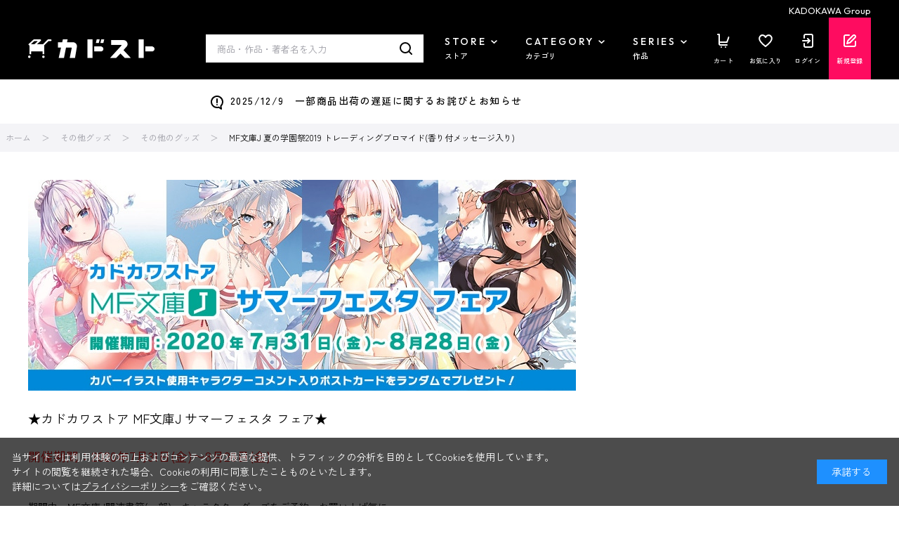

--- FILE ---
content_type: text/css
request_url: https://store.kadokawa.co.jp/css/goos_sp_btn_style.css
body_size: 732
content:
@charset "utf-8";
/* 20181018作成_グッズコーナーはこちらボタン */

/* 更新履歴 */
/* 20181018_作成 */
/* 20190111_アニメタイトル別ul追加 */
/* 20190124_MF文庫Jピックアップ追加 */
/* 20190307_ピックアップ修正 */


.goos_sp_btn {
	position: relative;
	margin: 1.5em auto;
	padding: 0;
	width: 80%;
	height: 50px;
	text-align: center;
	vertical-align: middle;
	border-radius: 7px;
	box-sizing: border-box;
}

.goos_sp_btn a {
	display: block;
	width: 100%;
	height: 50px;
	margin: 0 auto;
	background-color: #775dc3;
	padding: 0;
	border-radius: 5px;
	text-align: center;
	vertical-align: middle;
	box-sizing: border-box;
}

.goos_sp_btn a:hover {
	opacity: 0.8;
	transition: 0.5s;
}

.goos_sp_btn img {
	position: absolute;
	display: block;
	width: 100%;
	max-width: 224px;
	height: auto;
	top: 0;
	right: 0;
	bottom: 0;
	left: 0;
	margin: auto;
}

div.goos_sp_anime_title_list {
	width: 100%;
	font-weight: 500;
	box-sizing: border-box;
	margin: 0;
	padding: 0;
}

div.goos_sp_anime_title_list h1 {
	font-size: 9pt;
	font-weight: 600;
	margin: 0 0 3px 0;
}

div.goos_sp_anime_title_list ul {
	list-style: none;
	margin: 0 10px 20px 0;
	padding: 0;
	font-size: 8pt;
	width: 100%;
	box-sizing: border-box;
}


div.goos_sp_anime_title_list ul li {
	display: inline-block;
	margin: 0 2px 2px 0;
	padding: 0;
}

div.goos_sp_anime_title_list ul li a {
	text-decoration: none;
	padding: 0 2px 0 2px;
	border: 1px solid #ccc;
}

div.goos_sp_anime_title_list ul p {
	margin: 0;
	padding: 0 1px 0 0px;
	width: 100%;
	height: 50%;
	border-radius: 0 50% 50% 0;
	text-align: center;
	background-color: #888;
	color: #fff;
	font-weight: 500;
	font-size: 8pt;
}








div.goos_sp_pickup h1 {
	padding: 10px 0;
    margin: 0 10px 10px 10px;
    border-bottom: #ddd 1px dashed;
    font-size: 14pt;
    font-weight: 700;
}

div.goos_sp_pickup ul {
	list-style: none;
	width: 100%;
	box-sizing: border-box;
    margin: 0 0 30px 0;
    padding: 0 15px;
	font-size: 10pt;
	font-weight: 600;
}

div.goos_sp_pickup ul li {
	line-height: 1.45em;
	background: url(https://store.kadokawa.co.jp/img/usr/eventspace/series/arrow.png) left 0px top 4.0px no-repeat;
	background-size: 11px 11px;
	padding: 0 0 5px 15px;
}

























